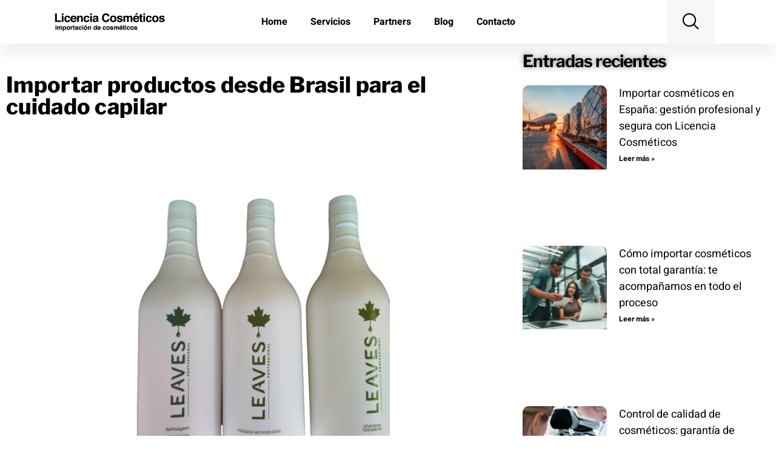

--- FILE ---
content_type: text/html; charset=UTF-8
request_url: https://licenciacosmeticos.com/importar-productos-de-brasil-para-el-cabello/
body_size: 25219
content:
<!doctype html><html dir="ltr" lang="es" prefix="og: https://ogp.me/ns#"><head><script data-no-optimize="1">var litespeed_docref=sessionStorage.getItem("litespeed_docref");litespeed_docref&&(Object.defineProperty(document,"referrer",{get:function(){return litespeed_docref}}),sessionStorage.removeItem("litespeed_docref"));</script> <meta charset="UTF-8"><meta name="viewport" content="width=device-width, initial-scale=1"><link rel="profile" href="https://gmpg.org/xfn/11"><title>Importar productos desde Brasil para el cuidado capilar - Licencia Cosméticos y Sanitaria - Importación de cosméticos.</title><meta name="description" content="Importar productos para el cabello de Brasil Cada ve son más las empresas tanto pymes como grandes empresas, y cadenas de peluquerías las que importan productos de alisado de cabello desde Brasil. Brasil esta categorizado como uno de los mejores países en productos capilares. Nosotros notamos que son cada vez más las empresas que apuestan" /><meta name="robots" content="max-image-preview:large" /><meta name="author" content="Heiba"/><link rel="canonical" href="https://licenciacosmeticos.com/importar-productos-de-brasil-para-el-cabello/" /><meta name="generator" content="All in One SEO (AIOSEO) 4.9.1.1" /><meta property="og:locale" content="es_ES" /><meta property="og:site_name" content="Licencia Cosméticos y Sanitaria - Importación de cosméticos. - Importación de cosméticos y productos sanitarios" /><meta property="og:type" content="article" /><meta property="og:title" content="Importar productos desde Brasil para el cuidado capilar - Licencia Cosméticos y Sanitaria - Importación de cosméticos." /><meta property="og:description" content="Importar productos para el cabello de Brasil Cada ve son más las empresas tanto pymes como grandes empresas, y cadenas de peluquerías las que importan productos de alisado de cabello desde Brasil. Brasil esta categorizado como uno de los mejores países en productos capilares. Nosotros notamos que son cada vez más las empresas que apuestan" /><meta property="og:url" content="https://licenciacosmeticos.com/importar-productos-de-brasil-para-el-cabello/" /><meta property="og:image" content="https://licenciacosmeticos.com/wp-content/uploads/2020/10/GEL1_preview_rev_1-1.png" /><meta property="og:image:secure_url" content="https://licenciacosmeticos.com/wp-content/uploads/2020/10/GEL1_preview_rev_1-1.png" /><meta property="og:image:width" content="433" /><meta property="og:image:height" content="577" /><meta property="article:published_time" content="2020-10-16T14:33:50+00:00" /><meta property="article:modified_time" content="2020-10-16T14:33:50+00:00" /><meta name="twitter:card" content="summary_large_image" /><meta name="twitter:title" content="Importar productos desde Brasil para el cuidado capilar - Licencia Cosméticos y Sanitaria - Importación de cosméticos." /><meta name="twitter:description" content="Importar productos para el cabello de Brasil Cada ve son más las empresas tanto pymes como grandes empresas, y cadenas de peluquerías las que importan productos de alisado de cabello desde Brasil. Brasil esta categorizado como uno de los mejores países en productos capilares. Nosotros notamos que son cada vez más las empresas que apuestan" /><meta name="twitter:image" content="https://licenciacosmeticos.com/wp-content/uploads/2020/10/GEL1_preview_rev_1-1.png" /> <script type="application/ld+json" class="aioseo-schema">{"@context":"https:\/\/schema.org","@graph":[{"@type":"BlogPosting","@id":"https:\/\/licenciacosmeticos.com\/importar-productos-de-brasil-para-el-cabello\/#blogposting","name":"Importar productos desde Brasil para el cuidado capilar - Licencia Cosm\u00e9ticos y Sanitaria - Importaci\u00f3n de cosm\u00e9ticos.","headline":"Importar productos desde Brasil para el cuidado capilar","author":{"@id":"https:\/\/licenciacosmeticos.com\/author\/gabriel\/#author"},"publisher":{"@id":"https:\/\/licenciacosmeticos.com\/#organization"},"image":{"@type":"ImageObject","url":"https:\/\/licenciacosmeticos.com\/wp-content\/uploads\/2020\/10\/GEL1_preview_rev_1-1.png","width":433,"height":577,"caption":"importar productos para el cabello de Brasil"},"datePublished":"2020-10-16T16:33:50+00:00","dateModified":"2020-10-16T16:33:50+00:00","inLanguage":"es-ES","mainEntityOfPage":{"@id":"https:\/\/licenciacosmeticos.com\/importar-productos-de-brasil-para-el-cabello\/#webpage"},"isPartOf":{"@id":"https:\/\/licenciacosmeticos.com\/importar-productos-de-brasil-para-el-cabello\/#webpage"},"articleSection":"Sin categorizar"},{"@type":"BreadcrumbList","@id":"https:\/\/licenciacosmeticos.com\/importar-productos-de-brasil-para-el-cabello\/#breadcrumblist","itemListElement":[{"@type":"ListItem","@id":"https:\/\/licenciacosmeticos.com#listItem","position":1,"name":"Hogar","item":"https:\/\/licenciacosmeticos.com","nextItem":{"@type":"ListItem","@id":"https:\/\/licenciacosmeticos.com\/category\/sin-categorizar\/#listItem","name":"Sin categorizar"}},{"@type":"ListItem","@id":"https:\/\/licenciacosmeticos.com\/category\/sin-categorizar\/#listItem","position":2,"name":"Sin categorizar","item":"https:\/\/licenciacosmeticos.com\/category\/sin-categorizar\/","nextItem":{"@type":"ListItem","@id":"https:\/\/licenciacosmeticos.com\/importar-productos-de-brasil-para-el-cabello\/#listItem","name":"Importar productos desde Brasil para el cuidado capilar"},"previousItem":{"@type":"ListItem","@id":"https:\/\/licenciacosmeticos.com#listItem","name":"Hogar"}},{"@type":"ListItem","@id":"https:\/\/licenciacosmeticos.com\/importar-productos-de-brasil-para-el-cabello\/#listItem","position":3,"name":"Importar productos desde Brasil para el cuidado capilar","previousItem":{"@type":"ListItem","@id":"https:\/\/licenciacosmeticos.com\/category\/sin-categorizar\/#listItem","name":"Sin categorizar"}}]},{"@type":"Organization","@id":"https:\/\/licenciacosmeticos.com\/#organization","name":"Licencia Cosm\u00e9ticos y Sanitaria - Importaci\u00f3n de cosm\u00e9ticos.","description":"Importaci\u00f3n de cosm\u00e9ticos y productos sanitarios","url":"https:\/\/licenciacosmeticos.com\/","telephone":"+34936335618"},{"@type":"Person","@id":"https:\/\/licenciacosmeticos.com\/author\/gabriel\/#author","url":"https:\/\/licenciacosmeticos.com\/author\/gabriel\/","name":"Heiba","image":{"@type":"ImageObject","@id":"https:\/\/licenciacosmeticos.com\/importar-productos-de-brasil-para-el-cabello\/#authorImage","url":"https:\/\/licenciacosmeticos.com\/wp-content\/litespeed\/avatar\/d72dd412c00c837bf8ed115c0489c8c1.jpg?ver=1769217744","width":96,"height":96,"caption":"Heiba"}},{"@type":"WebPage","@id":"https:\/\/licenciacosmeticos.com\/importar-productos-de-brasil-para-el-cabello\/#webpage","url":"https:\/\/licenciacosmeticos.com\/importar-productos-de-brasil-para-el-cabello\/","name":"Importar productos desde Brasil para el cuidado capilar - Licencia Cosm\u00e9ticos y Sanitaria - Importaci\u00f3n de cosm\u00e9ticos.","description":"Importar productos para el cabello de Brasil Cada ve son m\u00e1s las empresas tanto pymes como grandes empresas, y cadenas de peluquer\u00edas las que importan productos de alisado de cabello desde Brasil. Brasil esta categorizado como uno de los mejores pa\u00edses en productos capilares. Nosotros notamos que son cada vez m\u00e1s las empresas que apuestan","inLanguage":"es-ES","isPartOf":{"@id":"https:\/\/licenciacosmeticos.com\/#website"},"breadcrumb":{"@id":"https:\/\/licenciacosmeticos.com\/importar-productos-de-brasil-para-el-cabello\/#breadcrumblist"},"author":{"@id":"https:\/\/licenciacosmeticos.com\/author\/gabriel\/#author"},"creator":{"@id":"https:\/\/licenciacosmeticos.com\/author\/gabriel\/#author"},"image":{"@type":"ImageObject","url":"https:\/\/licenciacosmeticos.com\/wp-content\/uploads\/2020\/10\/GEL1_preview_rev_1-1.png","@id":"https:\/\/licenciacosmeticos.com\/importar-productos-de-brasil-para-el-cabello\/#mainImage","width":433,"height":577,"caption":"importar productos para el cabello de Brasil"},"primaryImageOfPage":{"@id":"https:\/\/licenciacosmeticos.com\/importar-productos-de-brasil-para-el-cabello\/#mainImage"},"datePublished":"2020-10-16T16:33:50+00:00","dateModified":"2020-10-16T16:33:50+00:00"},{"@type":"WebSite","@id":"https:\/\/licenciacosmeticos.com\/#website","url":"https:\/\/licenciacosmeticos.com\/","name":"Licencia Cosm\u00e9ticos y Sanitaria - Importaci\u00f3n de cosm\u00e9ticos.","description":"Importaci\u00f3n de cosm\u00e9ticos y productos sanitarios","inLanguage":"es-ES","publisher":{"@id":"https:\/\/licenciacosmeticos.com\/#organization"}}]}</script> <link rel="alternate" title="oEmbed (JSON)" type="application/json+oembed" href="https://licenciacosmeticos.com/wp-json/oembed/1.0/embed?url=https%3A%2F%2Flicenciacosmeticos.com%2Fimportar-productos-de-brasil-para-el-cabello%2F" /><link rel="alternate" title="oEmbed (XML)" type="text/xml+oembed" href="https://licenciacosmeticos.com/wp-json/oembed/1.0/embed?url=https%3A%2F%2Flicenciacosmeticos.com%2Fimportar-productos-de-brasil-para-el-cabello%2F&#038;format=xml" />
 <script src="//www.googletagmanager.com/gtag/js?id=G-Y3C6054ZL1"  data-cfasync="false" data-wpfc-render="false" async></script> <script data-cfasync="false" data-wpfc-render="false">var mi_version = '9.11.1';
				var mi_track_user = true;
				var mi_no_track_reason = '';
								var MonsterInsightsDefaultLocations = {"page_location":"https:\/\/licenciacosmeticos.com\/importar-productos-de-brasil-para-el-cabello\/"};
								if ( typeof MonsterInsightsPrivacyGuardFilter === 'function' ) {
					var MonsterInsightsLocations = (typeof MonsterInsightsExcludeQuery === 'object') ? MonsterInsightsPrivacyGuardFilter( MonsterInsightsExcludeQuery ) : MonsterInsightsPrivacyGuardFilter( MonsterInsightsDefaultLocations );
				} else {
					var MonsterInsightsLocations = (typeof MonsterInsightsExcludeQuery === 'object') ? MonsterInsightsExcludeQuery : MonsterInsightsDefaultLocations;
				}

								var disableStrs = [
										'ga-disable-G-Y3C6054ZL1',
									];

				/* Function to detect opted out users */
				function __gtagTrackerIsOptedOut() {
					for (var index = 0; index < disableStrs.length; index++) {
						if (document.cookie.indexOf(disableStrs[index] + '=true') > -1) {
							return true;
						}
					}

					return false;
				}

				/* Disable tracking if the opt-out cookie exists. */
				if (__gtagTrackerIsOptedOut()) {
					for (var index = 0; index < disableStrs.length; index++) {
						window[disableStrs[index]] = true;
					}
				}

				/* Opt-out function */
				function __gtagTrackerOptout() {
					for (var index = 0; index < disableStrs.length; index++) {
						document.cookie = disableStrs[index] + '=true; expires=Thu, 31 Dec 2099 23:59:59 UTC; path=/';
						window[disableStrs[index]] = true;
					}
				}

				if ('undefined' === typeof gaOptout) {
					function gaOptout() {
						__gtagTrackerOptout();
					}
				}
								window.dataLayer = window.dataLayer || [];

				window.MonsterInsightsDualTracker = {
					helpers: {},
					trackers: {},
				};
				if (mi_track_user) {
					function __gtagDataLayer() {
						dataLayer.push(arguments);
					}

					function __gtagTracker(type, name, parameters) {
						if (!parameters) {
							parameters = {};
						}

						if (parameters.send_to) {
							__gtagDataLayer.apply(null, arguments);
							return;
						}

						if (type === 'event') {
														parameters.send_to = monsterinsights_frontend.v4_id;
							var hookName = name;
							if (typeof parameters['event_category'] !== 'undefined') {
								hookName = parameters['event_category'] + ':' + name;
							}

							if (typeof MonsterInsightsDualTracker.trackers[hookName] !== 'undefined') {
								MonsterInsightsDualTracker.trackers[hookName](parameters);
							} else {
								__gtagDataLayer('event', name, parameters);
							}
							
						} else {
							__gtagDataLayer.apply(null, arguments);
						}
					}

					__gtagTracker('js', new Date());
					__gtagTracker('set', {
						'developer_id.dZGIzZG': true,
											});
					if ( MonsterInsightsLocations.page_location ) {
						__gtagTracker('set', MonsterInsightsLocations);
					}
										__gtagTracker('config', 'G-Y3C6054ZL1', {"forceSSL":"true","link_attribution":"true"} );
										window.gtag = __gtagTracker;										(function () {
						/* https://developers.google.com/analytics/devguides/collection/analyticsjs/ */
						/* ga and __gaTracker compatibility shim. */
						var noopfn = function () {
							return null;
						};
						var newtracker = function () {
							return new Tracker();
						};
						var Tracker = function () {
							return null;
						};
						var p = Tracker.prototype;
						p.get = noopfn;
						p.set = noopfn;
						p.send = function () {
							var args = Array.prototype.slice.call(arguments);
							args.unshift('send');
							__gaTracker.apply(null, args);
						};
						var __gaTracker = function () {
							var len = arguments.length;
							if (len === 0) {
								return;
							}
							var f = arguments[len - 1];
							if (typeof f !== 'object' || f === null || typeof f.hitCallback !== 'function') {
								if ('send' === arguments[0]) {
									var hitConverted, hitObject = false, action;
									if ('event' === arguments[1]) {
										if ('undefined' !== typeof arguments[3]) {
											hitObject = {
												'eventAction': arguments[3],
												'eventCategory': arguments[2],
												'eventLabel': arguments[4],
												'value': arguments[5] ? arguments[5] : 1,
											}
										}
									}
									if ('pageview' === arguments[1]) {
										if ('undefined' !== typeof arguments[2]) {
											hitObject = {
												'eventAction': 'page_view',
												'page_path': arguments[2],
											}
										}
									}
									if (typeof arguments[2] === 'object') {
										hitObject = arguments[2];
									}
									if (typeof arguments[5] === 'object') {
										Object.assign(hitObject, arguments[5]);
									}
									if ('undefined' !== typeof arguments[1].hitType) {
										hitObject = arguments[1];
										if ('pageview' === hitObject.hitType) {
											hitObject.eventAction = 'page_view';
										}
									}
									if (hitObject) {
										action = 'timing' === arguments[1].hitType ? 'timing_complete' : hitObject.eventAction;
										hitConverted = mapArgs(hitObject);
										__gtagTracker('event', action, hitConverted);
									}
								}
								return;
							}

							function mapArgs(args) {
								var arg, hit = {};
								var gaMap = {
									'eventCategory': 'event_category',
									'eventAction': 'event_action',
									'eventLabel': 'event_label',
									'eventValue': 'event_value',
									'nonInteraction': 'non_interaction',
									'timingCategory': 'event_category',
									'timingVar': 'name',
									'timingValue': 'value',
									'timingLabel': 'event_label',
									'page': 'page_path',
									'location': 'page_location',
									'title': 'page_title',
									'referrer' : 'page_referrer',
								};
								for (arg in args) {
																		if (!(!args.hasOwnProperty(arg) || !gaMap.hasOwnProperty(arg))) {
										hit[gaMap[arg]] = args[arg];
									} else {
										hit[arg] = args[arg];
									}
								}
								return hit;
							}

							try {
								f.hitCallback();
							} catch (ex) {
							}
						};
						__gaTracker.create = newtracker;
						__gaTracker.getByName = newtracker;
						__gaTracker.getAll = function () {
							return [];
						};
						__gaTracker.remove = noopfn;
						__gaTracker.loaded = true;
						window['__gaTracker'] = __gaTracker;
					})();
									} else {
										console.log("");
					(function () {
						function __gtagTracker() {
							return null;
						}

						window['__gtagTracker'] = __gtagTracker;
						window['gtag'] = __gtagTracker;
					})();
									}</script> <style id='wp-img-auto-sizes-contain-inline-css'>img:is([sizes=auto i],[sizes^="auto," i]){contain-intrinsic-size:3000px 1500px}
/*# sourceURL=wp-img-auto-sizes-contain-inline-css */</style><link data-optimized="2" rel="stylesheet" href="https://licenciacosmeticos.com/wp-content/litespeed/css/3d2075f4192622d65576ecd522872e02.css?ver=2ff90" /><style id='elementor-icons-inline-css'>.elementor-add-new-section .elementor-add-templately-promo-button{
            background-color: #5d4fff;
            background-image: url(https://licenciacosmeticos.com/wp-content/plugins/essential-addons-for-elementor-lite/assets/admin/images/templately/logo-icon.svg);
            background-repeat: no-repeat;
            background-position: center center;
            position: relative;
        }
        
		.elementor-add-new-section .elementor-add-templately-promo-button > i{
            height: 12px;
        }
        
        body .elementor-add-new-section .elementor-add-section-area-button {
            margin-left: 0;
        }

		.elementor-add-new-section .elementor-add-templately-promo-button{
            background-color: #5d4fff;
            background-image: url(https://licenciacosmeticos.com/wp-content/plugins/essential-addons-for-elementor-lite/assets/admin/images/templately/logo-icon.svg);
            background-repeat: no-repeat;
            background-position: center center;
            position: relative;
        }
        
		.elementor-add-new-section .elementor-add-templately-promo-button > i{
            height: 12px;
        }
        
        body .elementor-add-new-section .elementor-add-section-area-button {
            margin-left: 0;
        }
/*# sourceURL=elementor-icons-inline-css */</style> <script type="litespeed/javascript" data-src="https://licenciacosmeticos.com/wp-content/plugins/google-analytics-for-wordpress/assets/js/frontend-gtag.min.js" id="monsterinsights-frontend-script-js" data-wp-strategy="async"></script> <script data-cfasync="false" data-wpfc-render="false" id='monsterinsights-frontend-script-js-extra'>var monsterinsights_frontend = {"js_events_tracking":"true","download_extensions":"doc,pdf,ppt,zip,xls,docx,pptx,xlsx","inbound_paths":"[{\"path\":\"\\\/go\\\/\",\"label\":\"affiliate\"},{\"path\":\"\\\/recommend\\\/\",\"label\":\"affiliate\"}]","home_url":"https:\/\/licenciacosmeticos.com","hash_tracking":"false","v4_id":"G-Y3C6054ZL1"};</script> <script type="litespeed/javascript" data-src="https://licenciacosmeticos.com/wp-includes/js/jquery/jquery.min.js" id="jquery-core-js"></script> <script id="jquery-js-after" type="litespeed/javascript">!function($){"use strict";$(document).ready(function(){$(this).scrollTop()>100&&$(".hfe-scroll-to-top-wrap").removeClass("hfe-scroll-to-top-hide"),$(window).scroll(function(){$(this).scrollTop()<100?$(".hfe-scroll-to-top-wrap").fadeOut(300):$(".hfe-scroll-to-top-wrap").fadeIn(300)}),$(".hfe-scroll-to-top-wrap").on("click",function(){$("html, body").animate({scrollTop:0},300);return!1})})}(jQuery);!function($){'use strict';$(document).ready(function(){var bar=$('.hfe-reading-progress-bar');if(!bar.length)return;$(window).on('scroll',function(){var s=$(window).scrollTop(),d=$(document).height()-$(window).height(),p=d?s/d*100:0;bar.css('width',p+'%')})})}(jQuery)</script> <link rel="https://api.w.org/" href="https://licenciacosmeticos.com/wp-json/" /><link rel="alternate" title="JSON" type="application/json" href="https://licenciacosmeticos.com/wp-json/wp/v2/posts/9037" /><link rel="EditURI" type="application/rsd+xml" title="RSD" href="https://licenciacosmeticos.com/xmlrpc.php?rsd" /><link rel='shortlink' href='https://licenciacosmeticos.com/?p=9037' /><meta name="generator" content="Elementor 3.33.3; features: additional_custom_breakpoints; settings: css_print_method-external, google_font-enabled, font_display-swap"><style>.e-con.e-parent:nth-of-type(n+4):not(.e-lazyloaded):not(.e-no-lazyload),
				.e-con.e-parent:nth-of-type(n+4):not(.e-lazyloaded):not(.e-no-lazyload) * {
					background-image: none !important;
				}
				@media screen and (max-height: 1024px) {
					.e-con.e-parent:nth-of-type(n+3):not(.e-lazyloaded):not(.e-no-lazyload),
					.e-con.e-parent:nth-of-type(n+3):not(.e-lazyloaded):not(.e-no-lazyload) * {
						background-image: none !important;
					}
				}
				@media screen and (max-height: 640px) {
					.e-con.e-parent:nth-of-type(n+2):not(.e-lazyloaded):not(.e-no-lazyload),
					.e-con.e-parent:nth-of-type(n+2):not(.e-lazyloaded):not(.e-no-lazyload) * {
						background-image: none !important;
					}
				}</style></head><body class="wp-singular post-template-default single single-post postid-9037 single-format-standard wp-embed-responsive wp-theme-hello-elementor ehf-template-hello-elementor ehf-stylesheet-hello-elementor jkit-color-scheme hello-elementor-default elementor-default elementor-kit-7 elementor-page-11149"><a class="skip-link screen-reader-text" href="#content">Ir al contenido</a><header data-elementor-type="header" data-elementor-id="21" class="elementor elementor-21 elementor-location-header" data-elementor-post-type="elementor_library"><section class="elementor-section elementor-top-section elementor-element elementor-element-5d2a32cb elementor-section-full_width elementor-section-content-middle elementor-section-height-default elementor-section-height-default" data-id="5d2a32cb" data-element_type="section"><div class="elementor-container elementor-column-gap-default"><div class="elementor-column elementor-col-20 elementor-top-column elementor-element elementor-element-88e1bbc" data-id="88e1bbc" data-element_type="column"><div class="elementor-widget-wrap elementor-element-populated"><div class="elementor-element elementor-element-3ff635f1 elementor-widget elementor-widget-image" data-id="3ff635f1" data-element_type="widget" data-widget_type="image.default"><div class="elementor-widget-container">
<a href="https://licenciacosmeticos.com">
<img data-lazyloaded="1" src="[data-uri]" width="311" height="65" data-src="https://licenciacosmeticos.com/wp-content/uploads/elementor/thumbs/LOGO_LicenciaCosmeticos_Dark-recortado-qc3qjep2o2jsftdux1f4pmsejz263akytdrnl21jpc.png" title="LOGO_LicenciaCosmeticos_Dark-recortado" alt="LOGO_LicenciaCosmeticos_Dark-recortado" loading="lazy" />								</a></div></div></div></div><div class="elementor-column elementor-col-20 elementor-top-column elementor-element elementor-element-10fa26ac" data-id="10fa26ac" data-element_type="column"><div class="elementor-widget-wrap elementor-element-populated"><div class="elementor-element elementor-element-5f11c801 elementor-nav-menu__align-center elementor-nav-menu--stretch elementor-nav-menu--dropdown-tablet elementor-nav-menu__text-align-aside elementor-nav-menu--toggle elementor-nav-menu--burger elementor-widget elementor-widget-nav-menu" data-id="5f11c801" data-element_type="widget" data-settings="{&quot;full_width&quot;:&quot;stretch&quot;,&quot;layout&quot;:&quot;horizontal&quot;,&quot;submenu_icon&quot;:{&quot;value&quot;:&quot;&lt;i class=\&quot;fas fa-caret-down\&quot; aria-hidden=\&quot;true\&quot;&gt;&lt;\/i&gt;&quot;,&quot;library&quot;:&quot;fa-solid&quot;},&quot;toggle&quot;:&quot;burger&quot;}" data-widget_type="nav-menu.default"><div class="elementor-widget-container"><nav aria-label="Menu" class="elementor-nav-menu--main elementor-nav-menu__container elementor-nav-menu--layout-horizontal e--pointer-none"><ul id="menu-1-5f11c801" class="elementor-nav-menu"><li class="menu-item menu-item-type-post_type menu-item-object-page menu-item-home menu-item-78"><a href="https://licenciacosmeticos.com/" class="elementor-item">Home</a></li><li class="menu-item menu-item-type-custom menu-item-object-custom menu-item-has-children menu-item-281"><a href="https://licenciacosmeticos.com/servicios-de-importacion/" class="elementor-item">Servicios</a><ul class="sub-menu elementor-nav-menu--dropdown"><li class="menu-item menu-item-type-post_type menu-item-object-page menu-item-288"><a href="https://licenciacosmeticos.com/importacion-all-in-one/" class="elementor-sub-item">Importación all-in-one</a></li><li class="menu-item menu-item-type-post_type menu-item-object-page menu-item-284"><a href="https://licenciacosmeticos.com/busqueda-de-fabricantes/" class="elementor-sub-item">Búsqueda de fabricantes</a></li><li class="menu-item menu-item-type-post_type menu-item-object-page menu-item-285"><a href="https://licenciacosmeticos.com/control-de-calidad-de-cosmeticos/" class="elementor-sub-item">Control de calidad de cosméticos</a></li><li class="menu-item menu-item-type-post_type menu-item-object-page menu-item-283"><a href="https://licenciacosmeticos.com/analisis-de-productos/" class="elementor-sub-item">Análisis de productos</a></li><li class="menu-item menu-item-type-post_type menu-item-object-page menu-item-291"><a href="https://licenciacosmeticos.com/servicio-de-transporte/" class="elementor-sub-item">Servicio de transporte</a></li><li class="menu-item menu-item-type-post_type menu-item-object-page menu-item-286"><a href="https://licenciacosmeticos.com/despacho-de-aduana/" class="elementor-sub-item">Despacho de aduana</a></li><li class="menu-item menu-item-type-post_type menu-item-object-page menu-item-289"><a href="https://licenciacosmeticos.com/licencias-mas-relevantes/" class="elementor-sub-item">Licencias más relevantes</a></li><li class="menu-item menu-item-type-post_type menu-item-object-page menu-item-282"><a href="https://licenciacosmeticos.com/almacenaje/" class="elementor-sub-item">Almacenaje</a></li><li class="menu-item menu-item-type-post_type menu-item-object-page menu-item-287"><a href="https://licenciacosmeticos.com/experiencia-en-la-importacion/" class="elementor-sub-item">Experiencia en la importación</a></li></ul></li><li class="menu-item menu-item-type-post_type menu-item-object-page menu-item-81"><a href="https://licenciacosmeticos.com/partners/" class="elementor-item">Partners</a></li><li class="menu-item menu-item-type-post_type menu-item-object-page current_page_parent menu-item-11440"><a href="https://licenciacosmeticos.com/blogs/" class="elementor-item">Blog</a></li><li class="menu-item menu-item-type-post_type menu-item-object-page menu-item-80"><a href="https://licenciacosmeticos.com/contacto/" class="elementor-item">Contacto</a></li></ul></nav><div class="elementor-menu-toggle" role="button" tabindex="0" aria-label="Menu Toggle" aria-expanded="false">
<i aria-hidden="true" role="presentation" class="elementor-menu-toggle__icon--open eicon-menu-bar"></i><i aria-hidden="true" role="presentation" class="elementor-menu-toggle__icon--close eicon-close"></i></div><nav class="elementor-nav-menu--dropdown elementor-nav-menu__container" aria-hidden="true"><ul id="menu-2-5f11c801" class="elementor-nav-menu"><li class="menu-item menu-item-type-post_type menu-item-object-page menu-item-home menu-item-78"><a href="https://licenciacosmeticos.com/" class="elementor-item" tabindex="-1">Home</a></li><li class="menu-item menu-item-type-custom menu-item-object-custom menu-item-has-children menu-item-281"><a href="https://licenciacosmeticos.com/servicios-de-importacion/" class="elementor-item" tabindex="-1">Servicios</a><ul class="sub-menu elementor-nav-menu--dropdown"><li class="menu-item menu-item-type-post_type menu-item-object-page menu-item-288"><a href="https://licenciacosmeticos.com/importacion-all-in-one/" class="elementor-sub-item" tabindex="-1">Importación all-in-one</a></li><li class="menu-item menu-item-type-post_type menu-item-object-page menu-item-284"><a href="https://licenciacosmeticos.com/busqueda-de-fabricantes/" class="elementor-sub-item" tabindex="-1">Búsqueda de fabricantes</a></li><li class="menu-item menu-item-type-post_type menu-item-object-page menu-item-285"><a href="https://licenciacosmeticos.com/control-de-calidad-de-cosmeticos/" class="elementor-sub-item" tabindex="-1">Control de calidad de cosméticos</a></li><li class="menu-item menu-item-type-post_type menu-item-object-page menu-item-283"><a href="https://licenciacosmeticos.com/analisis-de-productos/" class="elementor-sub-item" tabindex="-1">Análisis de productos</a></li><li class="menu-item menu-item-type-post_type menu-item-object-page menu-item-291"><a href="https://licenciacosmeticos.com/servicio-de-transporte/" class="elementor-sub-item" tabindex="-1">Servicio de transporte</a></li><li class="menu-item menu-item-type-post_type menu-item-object-page menu-item-286"><a href="https://licenciacosmeticos.com/despacho-de-aduana/" class="elementor-sub-item" tabindex="-1">Despacho de aduana</a></li><li class="menu-item menu-item-type-post_type menu-item-object-page menu-item-289"><a href="https://licenciacosmeticos.com/licencias-mas-relevantes/" class="elementor-sub-item" tabindex="-1">Licencias más relevantes</a></li><li class="menu-item menu-item-type-post_type menu-item-object-page menu-item-282"><a href="https://licenciacosmeticos.com/almacenaje/" class="elementor-sub-item" tabindex="-1">Almacenaje</a></li><li class="menu-item menu-item-type-post_type menu-item-object-page menu-item-287"><a href="https://licenciacosmeticos.com/experiencia-en-la-importacion/" class="elementor-sub-item" tabindex="-1">Experiencia en la importación</a></li></ul></li><li class="menu-item menu-item-type-post_type menu-item-object-page menu-item-81"><a href="https://licenciacosmeticos.com/partners/" class="elementor-item" tabindex="-1">Partners</a></li><li class="menu-item menu-item-type-post_type menu-item-object-page current_page_parent menu-item-11440"><a href="https://licenciacosmeticos.com/blogs/" class="elementor-item" tabindex="-1">Blog</a></li><li class="menu-item menu-item-type-post_type menu-item-object-page menu-item-80"><a href="https://licenciacosmeticos.com/contacto/" class="elementor-item" tabindex="-1">Contacto</a></li></ul></nav></div></div></div></div><div class="elementor-column elementor-col-20 elementor-top-column elementor-element elementor-element-5af97d20 elementor-hidden-phone" data-id="5af97d20" data-element_type="column"><div class="elementor-widget-wrap elementor-element-populated"><div class="elementor-element elementor-element-5ae3621 elementor-widget elementor-widget-text-editor" data-id="5ae3621" data-element_type="widget" data-widget_type="text-editor.default"><div class="elementor-widget-container"><div class="gtranslate_wrapper" id="gt-wrapper-26730339"></div></div></div></div></div><div class="elementor-column elementor-col-20 elementor-top-column elementor-element elementor-element-39511fbd elementor-hidden-phone" data-id="39511fbd" data-element_type="column" data-settings="{&quot;background_background&quot;:&quot;classic&quot;}"><div class="elementor-widget-wrap elementor-element-populated"><div class="elementor-element elementor-element-62ab0c0a elementor-search-form-skin-dropbar elementor-widget elementor-widget-bdt-search" data-id="62ab0c0a" data-element_type="widget" data-widget_type="bdt-search.default"><div class="elementor-widget-container"><div class="bdt-search-container">
<a class="bdt-search-toggle" aria-label="search-button" title="search-button" href="#"><i aria-hidden="true" class="fa-fw icon icon-search11"></i>
</a><div bdt-drop="{&quot;mode&quot;:&quot;click&quot;,&quot;pos&quot;:&quot;left-center&quot;,&quot;flip&quot;:&quot;x&quot;,&quot;offset&quot;:57}" class="bdt-drop"><form class="bdt-search bdt-search-navbar bdt-width-1-1" role="search" method="get" action="https://licenciacosmeticos.com/"><div class="bdt-position-relative">
<input name="post_type" id="post_type" type="hidden" value="post">
<input placeholder="Buscar..." class="bdt-search-input bdt-padding-small" type="search" name="s" title="Search" value="" autofocus></div></form></div></div></div></div></div></div><div class="elementor-column elementor-col-20 elementor-top-column elementor-element elementor-element-40b7b993 elementor-hidden-phone" data-id="40b7b993" data-element_type="column"><div class="elementor-widget-wrap"></div></div></div></section></header><div data-elementor-type="single-post" data-elementor-id="11149" class="elementor elementor-11149 elementor-location-single post-9037 post type-post status-publish format-standard has-post-thumbnail hentry category-sin-categorizar" data-elementor-post-type="elementor_library"><section class="elementor-section elementor-top-section elementor-element elementor-element-6a44e5b elementor-section-boxed elementor-section-height-default elementor-section-height-default" data-id="6a44e5b" data-element_type="section"><div class="elementor-container elementor-column-gap-default"><div class="elementor-column elementor-col-50 elementor-top-column elementor-element elementor-element-4017f55" data-id="4017f55" data-element_type="column"><div class="elementor-widget-wrap elementor-element-populated"><div class="elementor-element elementor-element-49c2a5f elementor-widget elementor-widget-theme-post-title elementor-page-title elementor-widget-heading" data-id="49c2a5f" data-element_type="widget" data-widget_type="theme-post-title.default"><div class="elementor-widget-container"><h1 class="elementor-heading-title elementor-size-default">Importar productos desde Brasil para el cuidado capilar</h1></div></div><div class="elementor-element elementor-element-412de6c elementor-widget elementor-widget-theme-post-featured-image elementor-widget-image" data-id="412de6c" data-element_type="widget" data-widget_type="theme-post-featured-image.default"><div class="elementor-widget-container">
<img data-lazyloaded="1" src="[data-uri]" width="433" height="577" data-src="https://licenciacosmeticos.com/wp-content/uploads/2020/10/GEL1_preview_rev_1-1.png" class="attachment-large size-large wp-image-9039" alt="importar productos para el cabello de Brasil" decoding="async" data-srcset="https://licenciacosmeticos.com/wp-content/uploads/2020/10/GEL1_preview_rev_1-1.png 433w, https://licenciacosmeticos.com/wp-content/uploads/2020/10/GEL1_preview_rev_1-1-225x300.png 225w" data-sizes="(max-width: 433px) 100vw, 433px" /></div></div><div class="elementor-element elementor-element-6494970 elementor-widget elementor-widget-theme-post-content" data-id="6494970" data-element_type="widget" data-widget_type="theme-post-content.default"><div class="elementor-widget-container"><p><strong>Importar productos para el cabello de Brasil</strong></p><p>Cada ve son más las empresas tanto pymes como grandes empresas, y cadenas de peluquerías las que <strong>importan productos de alisado de cabello desde Brasil</strong>. Brasil esta categorizado como uno de los mejores países en productos capilares. Nosotros notamos que son cada vez más las empresas que apuestan por los productos cosméticos importados desde Brasil.</p><p>Los cosméticos capilares de Brasil <strong>son los mas demandados</strong>, pero para ello hay que realizar unos <strong>trámites obligatorios</strong> para todos, <strong>estos tramites son los que te ayudaran a importar los productos capilares a España</strong> o a cualquier país de la UE de una manera mas efectiva.</p><h2>Importación de cosméticos desde Brasil a España</h2><p>La importación del producto es muy sencilla, gracias a nuestro servicio “<strong>all in one</strong>” donde no tendrá que preocuparse de nada durante el proceso.</p><p>A través de este servicio ofrecemos la importación y puesta al mercado de cualquier <strong>producto cosmético importado desde Brasil</strong>; además de la posibilidad de contratar servicios personalizados.</p><p><strong>Algunos de estos servicios son:</strong></p><p>Búsqueda de fabricantes.</p><p>Control de calidad.</p><p>Análisis de productos.</p><p>Servicio de transporte.</p><p>Despacho de aduana.</p><p>Licencias relevantes.</p><p>Almacenaje de productos.</p><p>Etiquetado</p><p>Entre otros</p><p>&nbsp;</p><p>Una de las ultimas importaciones realizadas por licencia cosméticos son un<strong> Kit de tratamiento capilar</strong> proveniente de dicho País.</p><p>La <strong>importación de los productos capilares</strong> fue un éxito respetando todos los pasos nominados anteriormente.</p><p>Dicho todo esto, ahora hablaremos del Kit de alisado del cabello.</p><p><a class="importar productos para el cabello de Brasil" href="https://licenciacosmeticos.com/wp-content/uploads/2023/09/gEL4_preview_rev_1-1.png" rel="importar productos para el cabello de Brasil"><img data-lazyloaded="1" src="[data-uri]" fetchpriority="high" fetchpriority="high" decoding="async" class="aligncenter wp-image-9038 size-full" title="importar productos para el cabello de Brasil" data-src="https://licenciacosmeticos.com/wp-content/uploads/2023/09/gEL4_preview_rev_1-1.png" alt="importar productos para el cabello de Brasil" width="433" height="577" /></a></p><p>La reparación capilar es un proceso de reconstrucción de las proteínas, aminoácidos y minerales que son esenciales para la hidratación de la estructura física del cabello. Trata las capas externas de los pelos y da brillo, suavidad y equilibrio natural a los mechones.</p><p>Neutralizador Defrizante Creatina</p><p>&#8211; Combinación de ingredientes altamente hidratantes<br />
&#8211; Cabello más suave, brillante y con menos frizz para los servicios de alisado.</p><p>Características:<br />
Ideal para neutralizar la falta de la siguiente wella:<br />
&#8211; Defrizante (C) Cabello Teñido.<br />
&#8211; Defrizante (N) Cabello Natural.<br />
&#8211; Cabello Defrizante (H) con Mechas.</p><p><strong>Máscara reconstructiva</strong></p><p>Hidrata y nutre profundamente mientras reconstruye los mechones, devolviendo la vitalidad de la fibra capilar, agregando mayor resistencia y fuerza a los mechones. Con una fórmula especial que restaura y revitaliza el cabello, favoreciendo la recuperación total del cabello seco, manteniéndolo suave y con brillo radiante</p><p>El producto se esparce fácilmente por el cabello y, por lo tanto, asegura la hidratación y la nutrición mientras reconstruye las hebras desde la raíz hasta las puntas.</p><p>Todo tipo de cabello, especialmente cabello tratado químicamente.</p><h3>Beneficios</h3><ul><li style="font-weight: inherit; font-style: inherit;">Hidratación intensa;</li><li style="font-weight: inherit; font-style: inherit;">Nutre los cables;</li><li style="font-weight: inherit; font-style: inherit;">Restaura la fibra capilar;</li><li style="font-weight: inherit; font-style: inherit;">Alambres más resistentes;</li><li style="font-weight: inherit; font-style: inherit;">Brillo intenso;</li><li style="font-weight: inherit; font-style: inherit;">Aporta suavidad;</li><li style="font-weight: inherit; font-style: inherit;">Protege contra agresiones químicas y térmicas.</li><li style="font-weight: inherit; font-style: inherit;">Brillo</li><li style="font-weight: inherit; font-style: inherit;">Blandura</li></ul><p><strong>Shampoo hidratante</strong></p><p><strong>Beneficios:</strong></p><ul><li><strong>Nutrición profunda.</strong></li><li><strong>Fortificación.</strong></li><li><strong>Sellado de cutículas.</strong></li><li><strong>Reducción de daños.</strong></li><li><strong>Brillo intenso.</strong></li><li><strong>Reparación de puntas abiertas.</strong></li><li><strong>Acción recuperadora y anti-frizz del cabello.</strong></li><li><strong>Protección térmica.</strong></li><li><strong>Fácil de peinar.</strong></li><li><strong>Ideal para cabello seco.</strong></li></ul><p>La línea especializada en mantener tu cabello hidratado y reparado ahora con nuevas fórmulas y 10 beneficios. Con alta tecnología, el poder del complejo activos naturales y fuente de proteínas y aminoácidos, recupera el interior del cabello y actúa sobre el exterior de la fibra, fortaleciendo y restaurando profundamente el cabello dañado. El champú Repairing Hydration limpia los hilos dejándolos listos para iniciar el tratamiento.</p></div></div></div></div><div class="elementor-column elementor-col-50 elementor-top-column elementor-element elementor-element-f431d7c" data-id="f431d7c" data-element_type="column"><div class="elementor-widget-wrap elementor-element-populated"><div class="elementor-element elementor-element-6bf299d elementor-widget elementor-widget-heading" data-id="6bf299d" data-element_type="widget" data-widget_type="heading.default"><div class="elementor-widget-container"><h4 class="elementor-heading-title elementor-size-default">Entradas recientes</h4></div></div><div class="elementor-element elementor-element-15647cb elementor-grid-1 elementor-posts--thumbnail-left elementor-grid-tablet-2 elementor-grid-mobile-1 elementor-widget elementor-widget-posts" data-id="15647cb" data-element_type="widget" data-settings="{&quot;classic_columns&quot;:&quot;1&quot;,&quot;classic_columns_tablet&quot;:&quot;2&quot;,&quot;classic_columns_mobile&quot;:&quot;1&quot;,&quot;classic_row_gap&quot;:{&quot;unit&quot;:&quot;px&quot;,&quot;size&quot;:35,&quot;sizes&quot;:[]},&quot;classic_row_gap_tablet&quot;:{&quot;unit&quot;:&quot;px&quot;,&quot;size&quot;:&quot;&quot;,&quot;sizes&quot;:[]},&quot;classic_row_gap_mobile&quot;:{&quot;unit&quot;:&quot;px&quot;,&quot;size&quot;:&quot;&quot;,&quot;sizes&quot;:[]}}" data-widget_type="posts.classic"><div class="elementor-widget-container"><div class="elementor-posts-container elementor-posts elementor-posts--skin-classic elementor-grid" role="list"><article class="elementor-post elementor-grid-item post-11465 post type-post status-publish format-standard has-post-thumbnail hentry category-sin-categorizar" role="listitem">
<a class="elementor-post__thumbnail__link" href="https://licenciacosmeticos.com/importar-cosmeticos-en-espana/" tabindex="-1" ><div class="elementor-post__thumbnail"><img data-lazyloaded="1" src="[data-uri]" width="150" height="150" data-src="https://licenciacosmeticos.com/wp-content/uploads/2026/01/674471974758d_AdobeStock_818814921-SCS-BAJA-150x150.jpg" class="attachment-thumbnail size-thumbnail wp-image-11466" alt="" decoding="async" /></div>
</a><div class="elementor-post__text"><p class="elementor-post__title">
<a href="https://licenciacosmeticos.com/importar-cosmeticos-en-espana/" >
Importar cosméticos en España: gestión profesional y segura con Licencia Cosméticos			</a></p>
<a class="elementor-post__read-more" href="https://licenciacosmeticos.com/importar-cosmeticos-en-espana/" aria-label="Read more about Importar cosméticos en España: gestión profesional y segura con Licencia Cosméticos" tabindex="-1" >
Leer más »		</a></div></article><article class="elementor-post elementor-grid-item post-11459 post type-post status-publish format-standard has-post-thumbnail hentry category-sin-categorizar" role="listitem">
<a class="elementor-post__thumbnail__link" href="https://licenciacosmeticos.com/como-importar-cosmeticos/" tabindex="-1" ><div class="elementor-post__thumbnail"><img data-lazyloaded="1" src="[data-uri]" loading="lazy" width="150" height="150" data-src="https://licenciacosmeticos.com/wp-content/uploads/2026/01/searching-for-solutions-group-of-three-young-and-positive-employees-using-modern-technologies-and-1024x684-1-150x150.jpg" class="attachment-thumbnail size-thumbnail wp-image-11460" alt="" decoding="async" /></div>
</a><div class="elementor-post__text"><p class="elementor-post__title">
<a href="https://licenciacosmeticos.com/como-importar-cosmeticos/" >
Cómo importar cosméticos con total garantía: te acompañamos en todo el proceso			</a></p>
<a class="elementor-post__read-more" href="https://licenciacosmeticos.com/como-importar-cosmeticos/" aria-label="Read more about Cómo importar cosméticos con total garantía: te acompañamos en todo el proceso" tabindex="-1" >
Leer más »		</a></div></article><article class="elementor-post elementor-grid-item post-11455 post type-post status-publish format-standard has-post-thumbnail hentry category-sin-categorizar" role="listitem">
<a class="elementor-post__thumbnail__link" href="https://licenciacosmeticos.com/control-calidad-cosmeticos/" tabindex="-1" ><div class="elementor-post__thumbnail"><img data-lazyloaded="1" src="[data-uri]" loading="lazy" width="150" height="150" data-src="https://licenciacosmeticos.com/wp-content/uploads/2026/01/image_2026-01-09_105134347-150x150.png" class="attachment-thumbnail size-thumbnail wp-image-11456" alt="" decoding="async" /></div>
</a><div class="elementor-post__text"><p class="elementor-post__title">
<a href="https://licenciacosmeticos.com/control-calidad-cosmeticos/" >
Control de calidad de cosméticos: garantía de seguridad, cumplimiento y excelencia en cada importación			</a></p>
<a class="elementor-post__read-more" href="https://licenciacosmeticos.com/control-calidad-cosmeticos/" aria-label="Read more about Control de calidad de cosméticos: garantía de seguridad, cumplimiento y excelencia en cada importación" tabindex="-1" >
Leer más »		</a></div></article><article class="elementor-post elementor-grid-item post-11452 post type-post status-publish format-standard has-post-thumbnail hentry category-sin-categorizar" role="listitem">
<a class="elementor-post__thumbnail__link" href="https://licenciacosmeticos.com/importacion-cosmeticos-2026/" tabindex="-1" ><div class="elementor-post__thumbnail"><img data-lazyloaded="1" src="[data-uri]" loading="lazy" width="150" height="150" data-src="https://licenciacosmeticos.com/wp-content/uploads/2026/01/cuidar-los-cosmeticos-1-150x150.jpg" class="attachment-thumbnail size-thumbnail wp-image-11453" alt="" decoding="async" /></div>
</a><div class="elementor-post__text"><p class="elementor-post__title">
<a href="https://licenciacosmeticos.com/importacion-cosmeticos-2026/" >
Comenzamos el año facilitando la importación de productos sanitarios y cosméticos			</a></p>
<a class="elementor-post__read-more" href="https://licenciacosmeticos.com/importacion-cosmeticos-2026/" aria-label="Read more about Comenzamos el año facilitando la importación de productos sanitarios y cosméticos" tabindex="-1" >
Leer más »		</a></div></article><article class="elementor-post elementor-grid-item post-11448 post type-post status-publish format-standard has-post-thumbnail hentry category-sin-categorizar" role="listitem">
<a class="elementor-post__thumbnail__link" href="https://licenciacosmeticos.com/importar-cosmeticos-2026/" tabindex="-1" ><div class="elementor-post__thumbnail"><img data-lazyloaded="1" src="[data-uri]" loading="lazy" width="150" height="150" data-src="https://licenciacosmeticos.com/wp-content/uploads/2025/12/bigstock-makeup-cosmetics-such-as-eyesh-271443838-150x150.jpeg" class="attachment-thumbnail size-thumbnail wp-image-11449" alt="" decoding="async" /></div>
</a><div class="elementor-post__text"><p class="elementor-post__title">
<a href="https://licenciacosmeticos.com/importar-cosmeticos-2026/" >
Vender cosméticos en España este 2026: claves para importar con éxito y seguridad			</a></p>
<a class="elementor-post__read-more" href="https://licenciacosmeticos.com/importar-cosmeticos-2026/" aria-label="Read more about Vender cosméticos en España este 2026: claves para importar con éxito y seguridad" tabindex="-1" >
Leer más »		</a></div></article><article class="elementor-post elementor-grid-item post-11446 post type-post status-publish format-standard has-post-thumbnail hentry category-sin-categorizar" role="listitem">
<a class="elementor-post__thumbnail__link" href="https://licenciacosmeticos.com/navidad-2025/" tabindex="-1" ><div class="elementor-post__thumbnail"><img data-lazyloaded="1" src="[data-uri]" loading="lazy" width="150" height="150" data-src="https://licenciacosmeticos.com/wp-content/uploads/2025/08/chica-posando-con-mascarilla-1-150x150.jpg" class="attachment-thumbnail size-thumbnail wp-image-11413" alt="Parche contorno de ojos" decoding="async" /></div>
</a><div class="elementor-post__text"><p class="elementor-post__title">
<a href="https://licenciacosmeticos.com/navidad-2025/" >
Navidad: agradecimiento y compromiso con un sector regulado y exigente			</a></p>
<a class="elementor-post__read-more" href="https://licenciacosmeticos.com/navidad-2025/" aria-label="Read more about Navidad: agradecimiento y compromiso con un sector regulado y exigente" tabindex="-1" >
Leer más »		</a></div></article></div></div></div></div></div></div></section></div><footer data-elementor-type="footer" data-elementor-id="18" class="elementor elementor-18 elementor-location-footer" data-elementor-post-type="elementor_library"><section class="elementor-section elementor-top-section elementor-element elementor-element-5f71a3f9 elementor-section-content-middle elementor-section-boxed elementor-section-height-default elementor-section-height-default" data-id="5f71a3f9" data-element_type="section" data-settings="{&quot;background_background&quot;:&quot;classic&quot;}"><div class="elementor-container elementor-column-gap-default"><div class="elementor-column elementor-col-66 elementor-top-column elementor-element elementor-element-b2d850a" data-id="b2d850a" data-element_type="column"><div class="elementor-widget-wrap elementor-element-populated"><div class="elementor-element elementor-element-2f2a6887 elementor-widget elementor-widget-heading" data-id="2f2a6887" data-element_type="widget" data-widget_type="heading.default"><div class="elementor-widget-container"><h2 class="elementor-heading-title elementor-size-default">¿Necesita ayuda?</h2></div></div><div class="elementor-element elementor-element-3b28eadd elementor-widget elementor-widget-text-editor" data-id="3b28eadd" data-element_type="widget" data-widget_type="text-editor.default"><div class="elementor-widget-container"><p>No dude en ponerse en contacto con nosotros para obtener más información sobre la empresa o el servicio.</p></div></div></div></div><div class="elementor-column elementor-col-33 elementor-top-column elementor-element elementor-element-275178f5" data-id="275178f5" data-element_type="column"><div class="elementor-widget-wrap elementor-element-populated"><div class="elementor-element elementor-element-4cdcf6ad elementor-align-right elementor-mobile-align-center elementor-widget elementor-widget-button" data-id="4cdcf6ad" data-element_type="widget" data-widget_type="button.default"><div class="elementor-widget-container"><div class="elementor-button-wrapper">
<a class="elementor-button elementor-button-link elementor-size-md elementor-animation-wobble-horizontal" href="https://licenciacosmeticos.com/contacto">
<span class="elementor-button-content-wrapper">
<span class="elementor-button-icon">
<i aria-hidden="true" class="icon icon-arrow-right"></i>			</span>
<span class="elementor-button-text">Contáctenos</span>
</span>
</a></div></div></div></div></div></div></section><section class="elementor-section elementor-top-section elementor-element elementor-element-48db2315 elementor-section-boxed elementor-section-height-default elementor-section-height-default" data-id="48db2315" data-element_type="section" data-settings="{&quot;background_background&quot;:&quot;classic&quot;}"><div class="elementor-container elementor-column-gap-default"><div class="elementor-column elementor-col-100 elementor-top-column elementor-element elementor-element-557e130b" data-id="557e130b" data-element_type="column"><div class="elementor-widget-wrap elementor-element-populated"><section class="elementor-section elementor-inner-section elementor-element elementor-element-8e49ec5 elementor-section-boxed elementor-section-height-default elementor-section-height-default" data-id="8e49ec5" data-element_type="section"><div class="elementor-container elementor-column-gap-default"><div class="elementor-column elementor-col-25 elementor-inner-column elementor-element elementor-element-5ff0c34" data-id="5ff0c34" data-element_type="column"><div class="elementor-widget-wrap elementor-element-populated"><div class="elementor-element elementor-element-54f1ee05 elementor-widget elementor-widget-image" data-id="54f1ee05" data-element_type="widget" data-widget_type="image.default"><div class="elementor-widget-container">
<a href="https://licenciacosmeticos.com">
<img data-lazyloaded="1" src="[data-uri]" width="374" height="75" data-src="https://licenciacosmeticos.com/wp-content/uploads/elementor/thumbs/LOGO-LicenciaCosmeticos_Light-recortado-qc3qjep2o2juhh4acnadkcdelcwl7vs32qbfscp1j4.png" title="LOGO-LicenciaCosmeticos_Light-recortado" alt="LOGO-LicenciaCosmeticos_Light-recortado" loading="lazy" />								</a></div></div><div class="elementor-element elementor-element-d6ddec7 elementor-widget elementor-widget-text-editor" data-id="d6ddec7" data-element_type="widget" data-widget_type="text-editor.default"><div class="elementor-widget-container"><p>División especializada en la <strong>Importación de productos sanitarios y cosméticos a España</strong> de países fuera de la Comunidad Europea.</p></div></div></div></div><div class="elementor-column elementor-col-25 elementor-inner-column elementor-element elementor-element-03d47b8" data-id="03d47b8" data-element_type="column"><div class="elementor-widget-wrap elementor-element-populated"><div class="elementor-element elementor-element-2734776 elementor-widget elementor-widget-heading" data-id="2734776" data-element_type="widget" data-widget_type="heading.default"><div class="elementor-widget-container"><h6 class="elementor-heading-title elementor-size-default">Contacto</h6></div></div><div class="elementor-element elementor-element-d0da7fa elementor-widget elementor-widget-eael-feature-list" data-id="d0da7fa" data-element_type="widget" data-widget_type="eael-feature-list.default"><div class="elementor-widget-container"><div class="-icon-position-left -tablet-icon-position-left -mobile-icon-position-left"><ul id="eael-feature-list-d0da7fa" class="eael-feature-list-items circle stacked  eael-feature-list-vertical" data-layout-tablet="vertical" data-layout-mobile="vertical"><li class="eael-feature-list-item elementor-repeater-item-2fcb0d2"><div class="eael-feature-list-icon-box"><div class="eael-feature-list-icon-inner"><span class="eael-feature-list-icon fl-icon-0"><i aria-hidden="true" class="fas fa-map-marker-alt"></i>								</span></div></div><div class="eael-feature-list-content-box"><h5 class="eael-feature-list-title">Ubicación</h5><p class="eael-feature-list-content">C/Paseo Timo, 6 – P-BJ, 08860, Castelldefels, Barcelona.</p></div></li><li class="eael-feature-list-item elementor-repeater-item-11db8d4"><div class="eael-feature-list-icon-box"><div class="eael-feature-list-icon-inner"><span class="eael-feature-list-icon fl-icon-1"><i aria-hidden="true" class="fas fa-phone-alt"></i>								</span></div></div><div class="eael-feature-list-content-box"><h5 class="eael-feature-list-title">Teléfono</h5><p class="eael-feature-list-content">+34 93 633 56 18</p></div></li><li class="eael-feature-list-item elementor-repeater-item-a2684a8"><div class="eael-feature-list-icon-box"><div class="eael-feature-list-icon-inner"><span class="eael-feature-list-icon fl-icon-2"><i aria-hidden="true" class="fas fa-envelope"></i>								</span></div></div><div class="eael-feature-list-content-box"><h5 class="eael-feature-list-title">Email</h5><p class="eael-feature-list-content">info@licenciacosmeticos.com</p></div></li></ul></div></div></div></div></div><div class="elementor-column elementor-col-25 elementor-inner-column elementor-element elementor-element-1f04eb17" data-id="1f04eb17" data-element_type="column"><div class="elementor-widget-wrap elementor-element-populated"><div class="elementor-element elementor-element-6a604e06 elementor-widget elementor-widget-heading" data-id="6a604e06" data-element_type="widget" data-widget_type="heading.default"><div class="elementor-widget-container"><h6 class="elementor-heading-title elementor-size-default">Menú</h6></div></div><div class="elementor-element elementor-element-767a8b7a elementor-icon-list--layout-traditional elementor-list-item-link-full_width elementor-widget elementor-widget-icon-list" data-id="767a8b7a" data-element_type="widget" data-widget_type="icon-list.default"><div class="elementor-widget-container"><ul class="elementor-icon-list-items"><li class="elementor-icon-list-item">
<a href="https://licenciacosmeticos.com/home"><span class="elementor-icon-list-text">Home</span>
</a></li><li class="elementor-icon-list-item">
<a href="https://licenciacosmeticos.com/servicios"><span class="elementor-icon-list-text">Servicios</span>
</a></li><li class="elementor-icon-list-item">
<a href="https://licenciacosmeticos.com/partners"><span class="elementor-icon-list-text">Partners</span>
</a></li><li class="elementor-icon-list-item">
<a href="https://licenciacosmeticos.com/blog"><span class="elementor-icon-list-text">Blog</span>
</a></li><li class="elementor-icon-list-item">
<a href="https://licenciacosmeticos.com/contacto"><span class="elementor-icon-list-text">Contacto</span>
</a></li></ul></div></div></div></div><div class="elementor-column elementor-col-25 elementor-inner-column elementor-element elementor-element-285d7703" data-id="285d7703" data-element_type="column"><div class="elementor-widget-wrap elementor-element-populated"><div class="elementor-element elementor-element-49351167 elementor-widget elementor-widget-heading" data-id="49351167" data-element_type="widget" data-widget_type="heading.default"><div class="elementor-widget-container"><h4 class="elementor-heading-title elementor-size-default">Boletín informativo</h4></div></div><div class="elementor-element elementor-element-43efb401 elementor-widget elementor-widget-text-editor" data-id="43efb401" data-element_type="widget" data-widget_type="text-editor.default"><div class="elementor-widget-container"><p>Suscríbase a nuestro boletín para recibir noticias actualizadas y artículos sobre la empresa.</p></div></div><div class="elementor-element elementor-element-4fc4ff7b elementor-button-align-stretch elementor-widget elementor-widget-form" data-id="4fc4ff7b" data-element_type="widget" data-settings="{&quot;button_width&quot;:&quot;33&quot;,&quot;step_next_label&quot;:&quot;Next&quot;,&quot;step_previous_label&quot;:&quot;Previous&quot;,&quot;step_type&quot;:&quot;number_text&quot;,&quot;step_icon_shape&quot;:&quot;circle&quot;}" data-widget_type="form.default"><div class="elementor-widget-container"><form class="elementor-form" method="post" name="New Form" aria-label="New Form">
<input type="hidden" name="post_id" value="18"/>
<input type="hidden" name="form_id" value="4fc4ff7b"/>
<input type="hidden" name="referer_title" value="Importaciones cosméticas de Corea - Licencia Cosméticos y Sanitaria - Importación de cosméticos." /><input type="hidden" name="queried_id" value="8158"/><div class="elementor-form-fields-wrapper elementor-labels-"><div class="elementor-field-type-email elementor-field-group elementor-column elementor-field-group-email elementor-col-66 elementor-field-required">
<label for="form-field-email" class="elementor-field-label elementor-screen-only">
Ingrese su email							</label>
<input size="1" type="email" name="form_fields[email]" id="form-field-email" class="elementor-field elementor-size-md  elementor-field-textual" placeholder="Ingrese su email" required="required"></div><div class="elementor-field-group elementor-column elementor-field-type-submit elementor-col-33 e-form__buttons">
<button class="elementor-button elementor-size-md" type="submit">
<span class="elementor-button-content-wrapper">
<span class="elementor-button-text">Suscribirse</span>
</span>
</button></div></div></form></div></div></div></div></div></section><section class="elementor-section elementor-inner-section elementor-element elementor-element-f559a3e elementor-section-content-middle elementor-section-boxed elementor-section-height-default elementor-section-height-default" data-id="f559a3e" data-element_type="section"><div class="elementor-container elementor-column-gap-default"><div class="elementor-column elementor-col-33 elementor-inner-column elementor-element elementor-element-600d3278" data-id="600d3278" data-element_type="column"><div class="elementor-widget-wrap elementor-element-populated"><div class="elementor-element elementor-element-311ae027 elementor-shape-square e-grid-align-left e-grid-align-mobile-center elementor-grid-0 elementor-widget elementor-widget-social-icons" data-id="311ae027" data-element_type="widget" data-widget_type="social-icons.default"><div class="elementor-widget-container"><div class="elementor-social-icons-wrapper elementor-grid" role="list">
<span class="elementor-grid-item" role="listitem">
<a class="elementor-icon elementor-social-icon elementor-social-icon-facebook elementor-animation-grow elementor-repeater-item-919e609" href="https://www.facebook.com/LicenciaCosmeticos/friends_likes" target="_blank">
<span class="elementor-screen-only">Facebook</span>
<i aria-hidden="true" class="fab fa-facebook"></i>					</a>
</span>
<span class="elementor-grid-item" role="listitem">
<a class="elementor-icon elementor-social-icon elementor-social-icon-linkedin elementor-animation-grow elementor-repeater-item-8a28323" href="https://www.linkedin.com/company/licencia-cosmeticos/?viewAsMember=true" target="_blank">
<span class="elementor-screen-only">Linkedin</span>
<i aria-hidden="true" class="fab fa-linkedin"></i>					</a>
</span></div></div></div></div></div><div class="elementor-column elementor-col-33 elementor-inner-column elementor-element elementor-element-31bec9a9" data-id="31bec9a9" data-element_type="column"><div class="elementor-widget-wrap"></div></div><div class="elementor-column elementor-col-33 elementor-inner-column elementor-element elementor-element-25af27ff" data-id="25af27ff" data-element_type="column"><div class="elementor-widget-wrap elementor-element-populated"><div class="elementor-element elementor-element-dc54b15 elementor-icon-list--layout-inline elementor-align-right elementor-mobile-align-center elementor-list-item-link-full_width elementor-widget elementor-widget-icon-list" data-id="dc54b15" data-element_type="widget" data-widget_type="icon-list.default"><div class="elementor-widget-container"><ul class="elementor-icon-list-items elementor-inline-items"><li class="elementor-icon-list-item elementor-inline-item">
<a href="https://licenciacosmeticos.com/aviso-legal"><span class="elementor-icon-list-text">Aviso legal</span>
</a></li><li class="elementor-icon-list-item elementor-inline-item">
<a href="https://licenciacosmeticos.com/politica-de-privacidad"><span class="elementor-icon-list-text">Política de privacidad</span>
</a></li><li class="elementor-icon-list-item elementor-inline-item">
<a href="https://licenciacosmeticos.com/politica-de-cookies"><span class="elementor-icon-list-text">Política de cookies</span>
</a></li></ul></div></div></div></div></div></section><div class="elementor-element elementor-element-1e94b372 elementor-widget elementor-widget-text-editor" data-id="1e94b372" data-element_type="widget" data-widget_type="text-editor.default"><div class="elementor-widget-container"><p>Copyright © 2023 Licencia Cosméticos</p></div></div></div></div></div></section></footer> <script type="speculationrules">{"prefetch":[{"source":"document","where":{"and":[{"href_matches":"/*"},{"not":{"href_matches":["/wp-*.php","/wp-admin/*","/wp-content/uploads/*","/wp-content/*","/wp-content/plugins/*","/wp-content/themes/hello-elementor/*","/*\\?(.+)"]}},{"not":{"selector_matches":"a[rel~=\"nofollow\"]"}},{"not":{"selector_matches":".no-prefetch, .no-prefetch a"}}]},"eagerness":"conservative"}]}</script> <script type="litespeed/javascript">const lazyloadRunObserver=()=>{const lazyloadBackgrounds=document.querySelectorAll(`.e-con.e-parent:not(.e-lazyloaded)`);const lazyloadBackgroundObserver=new IntersectionObserver((entries)=>{entries.forEach((entry)=>{if(entry.isIntersecting){let lazyloadBackground=entry.target;if(lazyloadBackground){lazyloadBackground.classList.add('e-lazyloaded')}
lazyloadBackgroundObserver.unobserve(entry.target)}})},{rootMargin:'200px 0px 200px 0px'});lazyloadBackgrounds.forEach((lazyloadBackground)=>{lazyloadBackgroundObserver.observe(lazyloadBackground)})};const events=['DOMContentLiteSpeedLoaded','elementor/lazyload/observe',];events.forEach((event)=>{document.addEventListener(event,lazyloadRunObserver)})</script> <script type="module" src="https://licenciacosmeticos.com/wp-content/plugins/all-in-one-seo-pack/dist/Lite/assets/table-of-contents.95d0dfce.js" id="aioseo/js/src/vue/standalone/blocks/table-of-contents/frontend.js-js"></script> <script id="elementor-frontend-js-extra" type="litespeed/javascript">var EAELImageMaskingConfig={"svg_dir_url":"https://licenciacosmeticos.com/wp-content/plugins/essential-addons-for-elementor-lite/assets/front-end/img/image-masking/svg-shapes/"}</script> <script id="elementor-frontend-js-before" type="litespeed/javascript">var elementorFrontendConfig={"environmentMode":{"edit":!1,"wpPreview":!1,"isScriptDebug":!1},"i18n":{"shareOnFacebook":"Compartir en Facebook","shareOnTwitter":"Compartir en Twitter","pinIt":"Pinear","download":"Descargar","downloadImage":"Descargar imagen","fullscreen":"Pantalla completa","zoom":"Zoom","share":"Compartir","playVideo":"Reproducir v\u00eddeo","previous":"Anterior","next":"Siguiente","close":"Cerrar","a11yCarouselPrevSlideMessage":"Diapositiva anterior","a11yCarouselNextSlideMessage":"Diapositiva siguiente","a11yCarouselFirstSlideMessage":"Esta es la primera diapositiva","a11yCarouselLastSlideMessage":"Esta es la \u00faltima diapositiva","a11yCarouselPaginationBulletMessage":"Ir a la diapositiva"},"is_rtl":!1,"breakpoints":{"xs":0,"sm":480,"md":768,"lg":1025,"xl":1440,"xxl":1600},"responsive":{"breakpoints":{"mobile":{"label":"M\u00f3vil vertical","value":767,"default_value":767,"direction":"max","is_enabled":!0},"mobile_extra":{"label":"M\u00f3vil horizontal","value":880,"default_value":880,"direction":"max","is_enabled":!1},"tablet":{"label":"Tableta vertical","value":1024,"default_value":1024,"direction":"max","is_enabled":!0},"tablet_extra":{"label":"Tableta horizontal","value":1200,"default_value":1200,"direction":"max","is_enabled":!1},"laptop":{"label":"Port\u00e1til","value":1366,"default_value":1366,"direction":"max","is_enabled":!1},"widescreen":{"label":"Pantalla grande","value":2400,"default_value":2400,"direction":"min","is_enabled":!1}},"hasCustomBreakpoints":!1},"version":"3.33.3","is_static":!1,"experimentalFeatures":{"additional_custom_breakpoints":!0,"theme_builder_v2":!0,"hello-theme-header-footer":!0,"home_screen":!0,"global_classes_should_enforce_capabilities":!0,"e_variables":!0,"cloud-library":!0,"e_opt_in_v4_page":!0,"import-export-customization":!0,"e_pro_variables":!0},"urls":{"assets":"https:\/\/licenciacosmeticos.com\/wp-content\/plugins\/elementor\/assets\/","ajaxurl":"https:\/\/licenciacosmeticos.com\/wp-admin\/admin-ajax.php","uploadUrl":"https:\/\/licenciacosmeticos.com\/wp-content\/uploads"},"nonces":{"floatingButtonsClickTracking":"f97ae6e8e5"},"swiperClass":"swiper","settings":{"page":[],"editorPreferences":[]},"kit":{"active_breakpoints":["viewport_mobile","viewport_tablet"],"global_image_lightbox":"yes","lightbox_enable_counter":"yes","lightbox_enable_fullscreen":"yes","lightbox_enable_zoom":"yes","lightbox_enable_share":"yes","lightbox_title_src":"title","lightbox_description_src":"description","hello_header_logo_type":"title","hello_header_menu_layout":"horizontal","hello_footer_logo_type":"logo"},"post":{"id":9037,"title":"Importar%20productos%20desde%20Brasil%20para%20el%20cuidado%20capilar%20-%20Licencia%20Cosm%C3%A9ticos%20y%20Sanitaria%20-%20Importaci%C3%B3n%20de%20cosm%C3%A9ticos.","excerpt":"","featuredImage":"https:\/\/licenciacosmeticos.com\/wp-content\/uploads\/2020\/10\/GEL1_preview_rev_1-1.png"}}</script> <script id="elementor-frontend-js-after" type="litespeed/javascript">var jkit_ajax_url="https://licenciacosmeticos.com/?jkit-ajax-request=jkit_elements",jkit_nonce="3bc55a3616"</script> <script id="bdt-uikit-js-extra" type="litespeed/javascript">var element_pack_ajax_login_config={"ajaxurl":"https://licenciacosmeticos.com/wp-admin/admin-ajax.php","language":"es","loadingmessage":"Sending user info, please wait...","unknownerror":"Unknown error, make sure access is correct!"};var ElementPackConfig={"ajaxurl":"https://licenciacosmeticos.com/wp-admin/admin-ajax.php","nonce":"8359e27884","data_table":{"language":{"lengthMenu":"Show _MENU_ Entries","info":"Showing _START_ to _END_ of _TOTAL_ entries","search":"Search :","paginate":{"previous":"Previous","next":"Next"}}},"contact_form":{"sending_msg":"Sending message please wait...","captcha_nd":"Invisible captcha not defined!","captcha_nr":"Could not get invisible captcha response!"},"mailchimp":{"subscribing":"Subscribing you please wait..."},"search":{"more_result":"More Results","search_result":"SEARCH RESULT","not_found":"not found"},"words_limit":{"read_more":"[read more]","read_less":"[read less]"},"elements_data":{"sections":[],"columns":[],"widgets":[]}}</script> <script id="eael-general-js-extra" type="litespeed/javascript">var localize={"ajaxurl":"https://licenciacosmeticos.com/wp-admin/admin-ajax.php","nonce":"00e7f5e4f4","i18n":{"added":"A\u00f1adido","compare":"Comparar","loading":"Cargando..."},"eael_translate_text":{"required_text":"es un campo obligatorio","invalid_text":"No v\u00e1lido","billing_text":"Facturaci\u00f3n","shipping_text":"Env\u00edo","fg_mfp_counter_text":"de"},"page_permalink":"https://licenciacosmeticos.com/importar-productos-de-brasil-para-el-cabello/","cart_redirectition":"","cart_page_url":"","el_breakpoints":{"mobile":{"label":"M\u00f3vil vertical","value":767,"default_value":767,"direction":"max","is_enabled":!0},"mobile_extra":{"label":"M\u00f3vil horizontal","value":880,"default_value":880,"direction":"max","is_enabled":!1},"tablet":{"label":"Tableta vertical","value":1024,"default_value":1024,"direction":"max","is_enabled":!0},"tablet_extra":{"label":"Tableta horizontal","value":1200,"default_value":1200,"direction":"max","is_enabled":!1},"laptop":{"label":"Port\u00e1til","value":1366,"default_value":1366,"direction":"max","is_enabled":!1},"widescreen":{"label":"Pantalla grande","value":2400,"default_value":2400,"direction":"min","is_enabled":!1}}}</script> <script id="elementskit-framework-js-frontend-js-after" type="litespeed/javascript">var elementskit={resturl:'https://licenciacosmeticos.com/wp-json/elementskit/v1/',}</script> <script id="gt_widget_script_26730339-js-before" type="litespeed/javascript">window.gtranslateSettings=window.gtranslateSettings||{};window.gtranslateSettings['26730339']={"default_language":"es","languages":["es","ca","en"],"url_structure":"none","flag_style":"2d","flag_size":24,"wrapper_selector":"#gt-wrapper-26730339","alt_flags":[],"horizontal_position":"inline","flags_location":"\/wp-content\/plugins\/gtranslate\/flags\/"}</script><script src="https://licenciacosmeticos.com/wp-content/plugins/gtranslate/js/flags.js" data-no-optimize="1" data-no-minify="1" data-gt-orig-url="/importar-productos-de-brasil-para-el-cabello/" data-gt-orig-domain="licenciacosmeticos.com" data-gt-widget-id="26730339" defer></script> <script id="wp-i18n-js-after" type="litespeed/javascript">wp.i18n.setLocaleData({'text direction\u0004ltr':['ltr']})</script> <script id="elementor-pro-frontend-js-before" type="litespeed/javascript">var ElementorProFrontendConfig={"ajaxurl":"https:\/\/licenciacosmeticos.com\/wp-admin\/admin-ajax.php","nonce":"61d36d5915","urls":{"assets":"https:\/\/licenciacosmeticos.com\/wp-content\/plugins\/elementor-pro\/assets\/","rest":"https:\/\/licenciacosmeticos.com\/wp-json\/"},"settings":{"lazy_load_background_images":!0},"popup":{"hasPopUps":!1},"shareButtonsNetworks":{"facebook":{"title":"Facebook","has_counter":!0},"twitter":{"title":"Twitter"},"linkedin":{"title":"LinkedIn","has_counter":!0},"pinterest":{"title":"Pinterest","has_counter":!0},"reddit":{"title":"Reddit","has_counter":!0},"vk":{"title":"VK","has_counter":!0},"odnoklassniki":{"title":"OK","has_counter":!0},"tumblr":{"title":"Tumblr"},"digg":{"title":"Digg"},"skype":{"title":"Skype"},"stumbleupon":{"title":"StumbleUpon","has_counter":!0},"mix":{"title":"Mix"},"telegram":{"title":"Telegram"},"pocket":{"title":"Pocket","has_counter":!0},"xing":{"title":"XING","has_counter":!0},"whatsapp":{"title":"WhatsApp"},"email":{"title":"Email"},"print":{"title":"Print"},"x-twitter":{"title":"X"},"threads":{"title":"Threads"}},"facebook_sdk":{"lang":"es_ES","app_id":""},"lottie":{"defaultAnimationUrl":"https:\/\/licenciacosmeticos.com\/wp-content\/plugins\/elementor-pro\/modules\/lottie\/assets\/animations\/default.json"}}</script> <script id="elementskit-elementor-js-extra" type="litespeed/javascript">var ekit_config={"ajaxurl":"https://licenciacosmeticos.com/wp-admin/admin-ajax.php","nonce":"b885a27db9"}</script> <script data-no-optimize="1">window.lazyLoadOptions=Object.assign({},{threshold:300},window.lazyLoadOptions||{});!function(t,e){"object"==typeof exports&&"undefined"!=typeof module?module.exports=e():"function"==typeof define&&define.amd?define(e):(t="undefined"!=typeof globalThis?globalThis:t||self).LazyLoad=e()}(this,function(){"use strict";function e(){return(e=Object.assign||function(t){for(var e=1;e<arguments.length;e++){var n,a=arguments[e];for(n in a)Object.prototype.hasOwnProperty.call(a,n)&&(t[n]=a[n])}return t}).apply(this,arguments)}function o(t){return e({},at,t)}function l(t,e){return t.getAttribute(gt+e)}function c(t){return l(t,vt)}function s(t,e){return function(t,e,n){e=gt+e;null!==n?t.setAttribute(e,n):t.removeAttribute(e)}(t,vt,e)}function i(t){return s(t,null),0}function r(t){return null===c(t)}function u(t){return c(t)===_t}function d(t,e,n,a){t&&(void 0===a?void 0===n?t(e):t(e,n):t(e,n,a))}function f(t,e){et?t.classList.add(e):t.className+=(t.className?" ":"")+e}function _(t,e){et?t.classList.remove(e):t.className=t.className.replace(new RegExp("(^|\\s+)"+e+"(\\s+|$)")," ").replace(/^\s+/,"").replace(/\s+$/,"")}function g(t){return t.llTempImage}function v(t,e){!e||(e=e._observer)&&e.unobserve(t)}function b(t,e){t&&(t.loadingCount+=e)}function p(t,e){t&&(t.toLoadCount=e)}function n(t){for(var e,n=[],a=0;e=t.children[a];a+=1)"SOURCE"===e.tagName&&n.push(e);return n}function h(t,e){(t=t.parentNode)&&"PICTURE"===t.tagName&&n(t).forEach(e)}function a(t,e){n(t).forEach(e)}function m(t){return!!t[lt]}function E(t){return t[lt]}function I(t){return delete t[lt]}function y(e,t){var n;m(e)||(n={},t.forEach(function(t){n[t]=e.getAttribute(t)}),e[lt]=n)}function L(a,t){var o;m(a)&&(o=E(a),t.forEach(function(t){var e,n;e=a,(t=o[n=t])?e.setAttribute(n,t):e.removeAttribute(n)}))}function k(t,e,n){f(t,e.class_loading),s(t,st),n&&(b(n,1),d(e.callback_loading,t,n))}function A(t,e,n){n&&t.setAttribute(e,n)}function O(t,e){A(t,rt,l(t,e.data_sizes)),A(t,it,l(t,e.data_srcset)),A(t,ot,l(t,e.data_src))}function w(t,e,n){var a=l(t,e.data_bg_multi),o=l(t,e.data_bg_multi_hidpi);(a=nt&&o?o:a)&&(t.style.backgroundImage=a,n=n,f(t=t,(e=e).class_applied),s(t,dt),n&&(e.unobserve_completed&&v(t,e),d(e.callback_applied,t,n)))}function x(t,e){!e||0<e.loadingCount||0<e.toLoadCount||d(t.callback_finish,e)}function M(t,e,n){t.addEventListener(e,n),t.llEvLisnrs[e]=n}function N(t){return!!t.llEvLisnrs}function z(t){if(N(t)){var e,n,a=t.llEvLisnrs;for(e in a){var o=a[e];n=e,o=o,t.removeEventListener(n,o)}delete t.llEvLisnrs}}function C(t,e,n){var a;delete t.llTempImage,b(n,-1),(a=n)&&--a.toLoadCount,_(t,e.class_loading),e.unobserve_completed&&v(t,n)}function R(i,r,c){var l=g(i)||i;N(l)||function(t,e,n){N(t)||(t.llEvLisnrs={});var a="VIDEO"===t.tagName?"loadeddata":"load";M(t,a,e),M(t,"error",n)}(l,function(t){var e,n,a,o;n=r,a=c,o=u(e=i),C(e,n,a),f(e,n.class_loaded),s(e,ut),d(n.callback_loaded,e,a),o||x(n,a),z(l)},function(t){var e,n,a,o;n=r,a=c,o=u(e=i),C(e,n,a),f(e,n.class_error),s(e,ft),d(n.callback_error,e,a),o||x(n,a),z(l)})}function T(t,e,n){var a,o,i,r,c;t.llTempImage=document.createElement("IMG"),R(t,e,n),m(c=t)||(c[lt]={backgroundImage:c.style.backgroundImage}),i=n,r=l(a=t,(o=e).data_bg),c=l(a,o.data_bg_hidpi),(r=nt&&c?c:r)&&(a.style.backgroundImage='url("'.concat(r,'")'),g(a).setAttribute(ot,r),k(a,o,i)),w(t,e,n)}function G(t,e,n){var a;R(t,e,n),a=e,e=n,(t=Et[(n=t).tagName])&&(t(n,a),k(n,a,e))}function D(t,e,n){var a;a=t,(-1<It.indexOf(a.tagName)?G:T)(t,e,n)}function S(t,e,n){var a;t.setAttribute("loading","lazy"),R(t,e,n),a=e,(e=Et[(n=t).tagName])&&e(n,a),s(t,_t)}function V(t){t.removeAttribute(ot),t.removeAttribute(it),t.removeAttribute(rt)}function j(t){h(t,function(t){L(t,mt)}),L(t,mt)}function F(t){var e;(e=yt[t.tagName])?e(t):m(e=t)&&(t=E(e),e.style.backgroundImage=t.backgroundImage)}function P(t,e){var n;F(t),n=e,r(e=t)||u(e)||(_(e,n.class_entered),_(e,n.class_exited),_(e,n.class_applied),_(e,n.class_loading),_(e,n.class_loaded),_(e,n.class_error)),i(t),I(t)}function U(t,e,n,a){var o;n.cancel_on_exit&&(c(t)!==st||"IMG"===t.tagName&&(z(t),h(o=t,function(t){V(t)}),V(o),j(t),_(t,n.class_loading),b(a,-1),i(t),d(n.callback_cancel,t,e,a)))}function $(t,e,n,a){var o,i,r=(i=t,0<=bt.indexOf(c(i)));s(t,"entered"),f(t,n.class_entered),_(t,n.class_exited),o=t,i=a,n.unobserve_entered&&v(o,i),d(n.callback_enter,t,e,a),r||D(t,n,a)}function q(t){return t.use_native&&"loading"in HTMLImageElement.prototype}function H(t,o,i){t.forEach(function(t){return(a=t).isIntersecting||0<a.intersectionRatio?$(t.target,t,o,i):(e=t.target,n=t,a=o,t=i,void(r(e)||(f(e,a.class_exited),U(e,n,a,t),d(a.callback_exit,e,n,t))));var e,n,a})}function B(e,n){var t;tt&&!q(e)&&(n._observer=new IntersectionObserver(function(t){H(t,e,n)},{root:(t=e).container===document?null:t.container,rootMargin:t.thresholds||t.threshold+"px"}))}function J(t){return Array.prototype.slice.call(t)}function K(t){return t.container.querySelectorAll(t.elements_selector)}function Q(t){return c(t)===ft}function W(t,e){return e=t||K(e),J(e).filter(r)}function X(e,t){var n;(n=K(e),J(n).filter(Q)).forEach(function(t){_(t,e.class_error),i(t)}),t.update()}function t(t,e){var n,a,t=o(t);this._settings=t,this.loadingCount=0,B(t,this),n=t,a=this,Y&&window.addEventListener("online",function(){X(n,a)}),this.update(e)}var Y="undefined"!=typeof window,Z=Y&&!("onscroll"in window)||"undefined"!=typeof navigator&&/(gle|ing|ro)bot|crawl|spider/i.test(navigator.userAgent),tt=Y&&"IntersectionObserver"in window,et=Y&&"classList"in document.createElement("p"),nt=Y&&1<window.devicePixelRatio,at={elements_selector:".lazy",container:Z||Y?document:null,threshold:300,thresholds:null,data_src:"src",data_srcset:"srcset",data_sizes:"sizes",data_bg:"bg",data_bg_hidpi:"bg-hidpi",data_bg_multi:"bg-multi",data_bg_multi_hidpi:"bg-multi-hidpi",data_poster:"poster",class_applied:"applied",class_loading:"litespeed-loading",class_loaded:"litespeed-loaded",class_error:"error",class_entered:"entered",class_exited:"exited",unobserve_completed:!0,unobserve_entered:!1,cancel_on_exit:!0,callback_enter:null,callback_exit:null,callback_applied:null,callback_loading:null,callback_loaded:null,callback_error:null,callback_finish:null,callback_cancel:null,use_native:!1},ot="src",it="srcset",rt="sizes",ct="poster",lt="llOriginalAttrs",st="loading",ut="loaded",dt="applied",ft="error",_t="native",gt="data-",vt="ll-status",bt=[st,ut,dt,ft],pt=[ot],ht=[ot,ct],mt=[ot,it,rt],Et={IMG:function(t,e){h(t,function(t){y(t,mt),O(t,e)}),y(t,mt),O(t,e)},IFRAME:function(t,e){y(t,pt),A(t,ot,l(t,e.data_src))},VIDEO:function(t,e){a(t,function(t){y(t,pt),A(t,ot,l(t,e.data_src))}),y(t,ht),A(t,ct,l(t,e.data_poster)),A(t,ot,l(t,e.data_src)),t.load()}},It=["IMG","IFRAME","VIDEO"],yt={IMG:j,IFRAME:function(t){L(t,pt)},VIDEO:function(t){a(t,function(t){L(t,pt)}),L(t,ht),t.load()}},Lt=["IMG","IFRAME","VIDEO"];return t.prototype={update:function(t){var e,n,a,o=this._settings,i=W(t,o);{if(p(this,i.length),!Z&&tt)return q(o)?(e=o,n=this,i.forEach(function(t){-1!==Lt.indexOf(t.tagName)&&S(t,e,n)}),void p(n,0)):(t=this._observer,o=i,t.disconnect(),a=t,void o.forEach(function(t){a.observe(t)}));this.loadAll(i)}},destroy:function(){this._observer&&this._observer.disconnect(),K(this._settings).forEach(function(t){I(t)}),delete this._observer,delete this._settings,delete this.loadingCount,delete this.toLoadCount},loadAll:function(t){var e=this,n=this._settings;W(t,n).forEach(function(t){v(t,e),D(t,n,e)})},restoreAll:function(){var e=this._settings;K(e).forEach(function(t){P(t,e)})}},t.load=function(t,e){e=o(e);D(t,e)},t.resetStatus=function(t){i(t)},t}),function(t,e){"use strict";function n(){e.body.classList.add("litespeed_lazyloaded")}function a(){console.log("[LiteSpeed] Start Lazy Load"),o=new LazyLoad(Object.assign({},t.lazyLoadOptions||{},{elements_selector:"[data-lazyloaded]",callback_finish:n})),i=function(){o.update()},t.MutationObserver&&new MutationObserver(i).observe(e.documentElement,{childList:!0,subtree:!0,attributes:!0})}var o,i;t.addEventListener?t.addEventListener("load",a,!1):t.attachEvent("onload",a)}(window,document);</script><script data-no-optimize="1">window.litespeed_ui_events=window.litespeed_ui_events||["mouseover","click","keydown","wheel","touchmove","touchstart"];var urlCreator=window.URL||window.webkitURL;function litespeed_load_delayed_js_force(){console.log("[LiteSpeed] Start Load JS Delayed"),litespeed_ui_events.forEach(e=>{window.removeEventListener(e,litespeed_load_delayed_js_force,{passive:!0})}),document.querySelectorAll("iframe[data-litespeed-src]").forEach(e=>{e.setAttribute("src",e.getAttribute("data-litespeed-src"))}),"loading"==document.readyState?window.addEventListener("DOMContentLoaded",litespeed_load_delayed_js):litespeed_load_delayed_js()}litespeed_ui_events.forEach(e=>{window.addEventListener(e,litespeed_load_delayed_js_force,{passive:!0})});async function litespeed_load_delayed_js(){let t=[];for(var d in document.querySelectorAll('script[type="litespeed/javascript"]').forEach(e=>{t.push(e)}),t)await new Promise(e=>litespeed_load_one(t[d],e));document.dispatchEvent(new Event("DOMContentLiteSpeedLoaded")),window.dispatchEvent(new Event("DOMContentLiteSpeedLoaded"))}function litespeed_load_one(t,e){console.log("[LiteSpeed] Load ",t);var d=document.createElement("script");d.addEventListener("load",e),d.addEventListener("error",e),t.getAttributeNames().forEach(e=>{"type"!=e&&d.setAttribute("data-src"==e?"src":e,t.getAttribute(e))});let a=!(d.type="text/javascript");!d.src&&t.textContent&&(d.src=litespeed_inline2src(t.textContent),a=!0),t.after(d),t.remove(),a&&e()}function litespeed_inline2src(t){try{var d=urlCreator.createObjectURL(new Blob([t.replace(/^(?:<!--)?(.*?)(?:-->)?$/gm,"$1")],{type:"text/javascript"}))}catch(e){d="data:text/javascript;base64,"+btoa(t.replace(/^(?:<!--)?(.*?)(?:-->)?$/gm,"$1"))}return d}</script><script data-no-optimize="1">var litespeed_vary=document.cookie.replace(/(?:(?:^|.*;\s*)_lscache_vary\s*\=\s*([^;]*).*$)|^.*$/,"");litespeed_vary||fetch("/wp-content/plugins/litespeed-cache/guest.vary.php",{method:"POST",cache:"no-cache",redirect:"follow"}).then(e=>e.json()).then(e=>{console.log(e),e.hasOwnProperty("reload")&&"yes"==e.reload&&(sessionStorage.setItem("litespeed_docref",document.referrer),window.location.reload(!0))});</script><script data-optimized="1" type="litespeed/javascript" data-src="https://licenciacosmeticos.com/wp-content/litespeed/js/a0ba4855044fe6d1e5a3d0a33684199b.js?ver=2ff90"></script></body></html>
<!-- Page optimized by LiteSpeed Cache @2026-01-25 21:03:26 -->

<!-- Page cached by LiteSpeed Cache 7.6.2 on 2026-01-25 21:03:25 -->
<!-- Guest Mode -->
<!-- QUIC.cloud UCSS in queue -->